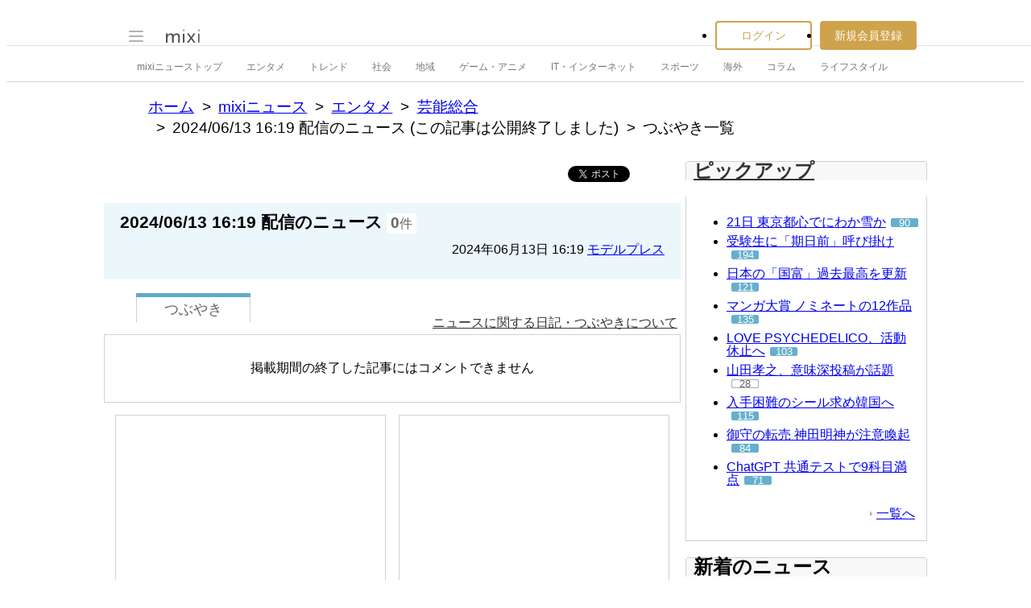

--- FILE ---
content_type: text/html; charset=utf-8
request_url: https://www.google.com/recaptcha/api2/aframe
body_size: 265
content:
<!DOCTYPE HTML><html><head><meta http-equiv="content-type" content="text/html; charset=UTF-8"></head><body><script nonce="HLggPYPoXt2FaFuudu5sGA">/** Anti-fraud and anti-abuse applications only. See google.com/recaptcha */ try{var clients={'sodar':'https://pagead2.googlesyndication.com/pagead/sodar?'};window.addEventListener("message",function(a){try{if(a.source===window.parent){var b=JSON.parse(a.data);var c=clients[b['id']];if(c){var d=document.createElement('img');d.src=c+b['params']+'&rc='+(localStorage.getItem("rc::a")?sessionStorage.getItem("rc::b"):"");window.document.body.appendChild(d);sessionStorage.setItem("rc::e",parseInt(sessionStorage.getItem("rc::e")||0)+1);localStorage.setItem("rc::h",'1768927993140');}}}catch(b){}});window.parent.postMessage("_grecaptcha_ready", "*");}catch(b){}</script></body></html>

--- FILE ---
content_type: application/javascript; charset=utf-8
request_url: https://fundingchoicesmessages.google.com/f/AGSKWxUWci-agw69ng0czTfycoDFhikKzxoTzsD6rtUG-B5b_stClMNvzlX2vo7oJNhg33bpeEmSI2EzO0PhdUn_9BkNnGq2F0DtWQHF2EZSSkXcd9tS4x7e4Pt0mn4T44Dto3tN8KYE2ioCr5jTPJUbTix8tKzGbGAa06z9YM2YN1ahKyrXwli7uqSdkvq5/_/ad_image./460x80_/125x600_?canp=adv_/adoptions.
body_size: -1293
content:
window['3c07627a-b71b-4f97-ba1b-92b3a8772cbc'] = true;